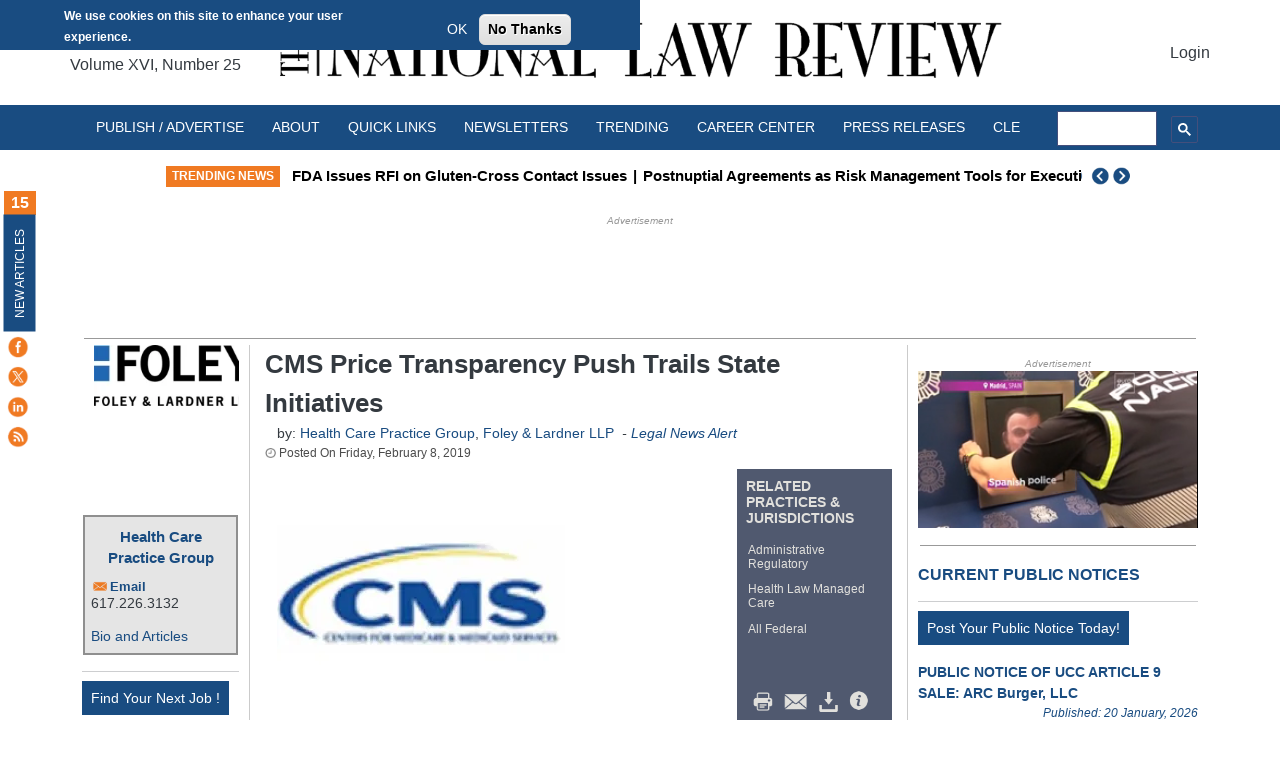

--- FILE ---
content_type: text/html; charset=utf-8
request_url: https://www.google.com/recaptcha/api2/aframe
body_size: 114
content:
<!DOCTYPE HTML><html><head><meta http-equiv="content-type" content="text/html; charset=UTF-8"></head><body><script nonce="iT3vPRUDjnusXQmA8oyFyw">/** Anti-fraud and anti-abuse applications only. See google.com/recaptcha */ try{var clients={'sodar':'https://pagead2.googlesyndication.com/pagead/sodar?'};window.addEventListener("message",function(a){try{if(a.source===window.parent){var b=JSON.parse(a.data);var c=clients[b['id']];if(c){var d=document.createElement('img');d.src=c+b['params']+'&rc='+(localStorage.getItem("rc::a")?sessionStorage.getItem("rc::b"):"");window.document.body.appendChild(d);sessionStorage.setItem("rc::e",parseInt(sessionStorage.getItem("rc::e")||0)+1);localStorage.setItem("rc::h",'1769354033290');}}}catch(b){}});window.parent.postMessage("_grecaptcha_ready", "*");}catch(b){}</script></body></html>

--- FILE ---
content_type: application/javascript; charset=utf-8
request_url: https://fundingchoicesmessages.google.com/f/AGSKWxUiKSRvGR9cFhqE2b_OOOGnnOE7LZPmAraFjyBjijbKPcSZxrG3ne0_ZVpGtS1Idkgv_vWtreV2IwU9igEpcZ0RisFyWbpaIQSbyObV2mILbS7Ppwmi0yTrHE-wlzuKlNTdh1WWDFcx_aDDM5baNvlRFUuTtNQ0rNlLMMv8GPzq8VVznHrOBrpiHOE=/_/directadvert-/ads_r./dclk_ads..cgi?ad=/adback.
body_size: -1287
content:
window['be1f2f25-6a30-4d7f-b220-fbb837460566'] = true;